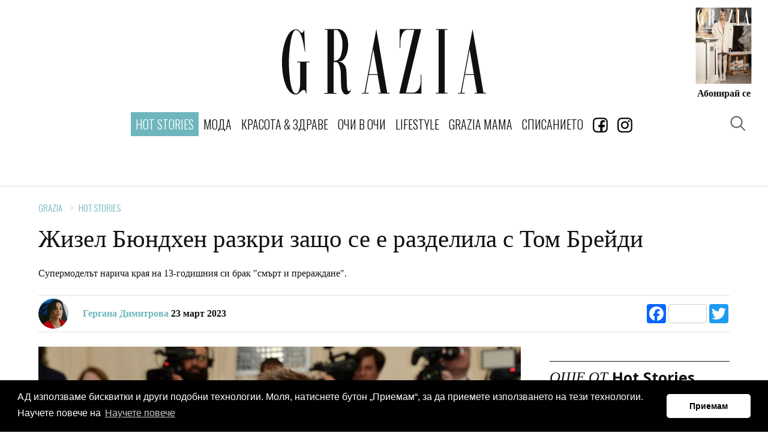

--- FILE ---
content_type: text/html; charset=utf-8
request_url: https://www.graziaonline.bg/hot-stories/21270/zhizel-byundxen-razkri-zashto-se-e-razdelila-s-tom-brejdi
body_size: 16250
content:



<!doctype html>
<html class="no-js" lang="bg">
<head>
    <meta charset="utf-8">
    <meta http-equiv="X-UA-Compatible" content="IE=edge,chrome=1">
    <meta name="description" content="">
    <meta name="viewport" content="width=device-width, initial-scale=1">
    <title></title>

    
    <link rel="apple-touch-icon" sizes="180x180" href="/content/favicons/apple-touch-icon.png">
    <link rel="icon" type="image/png" sizes="32x32" href="/content/favicons/favicon-32x32.png">
    <link rel="icon" type="image/png" sizes="16x16" href="/content/favicons/favicon-16x16.png">
    
    <link rel="mask-icon" href="/content/favicons/safari-pinned-tab.svg" color="#000000">
    <meta name="apple-mobile-web-app-title" content="GraziaBG">
    <meta name="application-name" content="GraziaBG">
    <meta name="msapplication-TileColor" content="#ffffff">
    <meta name="theme-color" content="#ffffff">

    <script>
        window['gtag_enable_tcf_support'] = true; // SEE THIS: https://support.google.com/analytics/answer/10022331?hl=en

        window.googletag = window.googletag || { cmd: [] };
        //var googletag = googletag || {};
        //googletag.cmd = googletag.cmd || [];
    </script>



    
        <link rel="canonical" href="https://www.graziaonline.bg/hot-stories/21270/zhizel-byundxen-razkri-zashto-se-e-razdelila-s-tom-brejdi" />
            <meta name="robots" content="index, follow" />
        <meta name="Googlebot" content="index, follow" />
        <meta name="MSNbot" content="index, follow" />
        <meta name="Slurp" content="index, follow" />
            <meta name="description" content="Жизел Бюндхен разкри защо се е разделила с Том Брейди" />
    


    <link href="/Content/ExtrasOverrides.css?v=9" rel="stylesheet" />



    <link rel="amphtml" href="https://www.graziaonline.bg/hot-stories/21270/zhizel-byundxen-razkri-zashto-se-e-razdelila-s-tom-brejdi?amp=true" />
    

    <style>
        h1, h2, h3, h4, h5 {
            clear: both !important
        }

        h5 {
            font-weight: 700 !important;
        }

        .related-story .story-title {
            display: none;
        }

        .related-story figure.image {
            margin-bottom: 0px;
        }
    </style>



    
    <meta property="og:locale" content="bg_BG" />
    <meta property="og:site_name" content="Grazia Bulgaria" />
    <meta property="og:url" content="https://www.graziaonline.bg/hot-stories/21270/zhizel-byundxen-razkri-zashto-se-e-razdelila-s-tom-brejdi" />
    <meta property="og:image" content="https://www.graziaonline.bg/Content/ImagesDatabase/fbc/600x315/crop/both/68/6836f86fa959408f9dee398c91c5ca3f.jpg" />
    <meta property="og:image:type" content="image/jpeg" />
    <meta property="og:image:width" content="600" />
    <meta property="og:image:height" content="315" />
    <meta property="og:title" content="Жизел Бюндхен разкри защо се е разделила с Том Брейди" />
    <meta property="og:description" content="Супермоделът нарича края на 13-годишния си брак &amp;quot;смърт и прераждане&amp;quot;." />
    <meta property="og:type" content="article" />
    <meta property="fb:app_id" content="341059409797965" />
        <meta name="twitter:card" content="summary_large_image" />
    <meta name="twitter:title" content="Жизел Бюндхен разкри защо се е разделила с Том Брейди" />
    <meta name="twitter:description" content="Супермоделът нарича края на 13-годишния си брак &amp;quot;смърт и прераждане&amp;quot;." />
    <meta name="twitter:image" content="https://www.graziaonline.bg/Content/ImagesDatabase/fbc/600x315/crop/both/68/6836f86fa959408f9dee398c91c5ca3f.jpg" />

    
    

    <script type="application/ld+json">
        {"@context":"http://schema.org","@type":"NewsArticle","@id":"https://www.graziaonline.bg/hot-stories/21270/zhizel-byundxen-razkri-zashto-se-e-razdelila-s-tom-brejdi","description":"Жизел Бюндхен разкри защо се е разделила с Том Брейди","image":["https://www.graziaonline.bg/Content/ImagesDatabase/p/750x422/crop/both/68/6836f86fa959408f9dee398c91c5ca3f.jpg","https://www.graziaonline.bg/Content/ImagesDatabase/p/696x522/crop/both/68/6836f86fa959408f9dee398c91c5ca3f.jpg","https://www.graziaonline.bg/Content/ImagesDatabase/p/696x696/crop/both/68/6836f86fa959408f9dee398c91c5ca3f.jpg"],"mainEntityOfPage":{"@type":"WebPage","url":"https://www.graziaonline.bg/hot-stories/21270/zhizel-byundxen-razkri-zashto-se-e-razdelila-s-tom-brejdi"},"url":"https://www.graziaonline.bg/hot-stories/21270/zhizel-byundxen-razkri-zashto-se-e-razdelila-s-tom-brejdi","alternativeHeadline":"Жизел Бюндхен разкри защо се е разделила с Том Брейди","author":{"@type":"Organization","name":"Grazia Bulgaria","alternateName":"Grazia - Bulgaria","sameAs":["https://www.facebook.com/GRAZIA.Magazine.BG/","https://www.instagram.com/grazia_magazine_bg/"],"url":"https://www.graziaonline.bg","address":{"@type":"PostalAddress","email":"office@atticaeva.bg","addressCountry":"Bulgaria","addressLocality":"Sofia","addressRegion":"BG","postalCode":"1124","streetAddress":"ul. \"Han Omurtag\" 54, 1124 g.k. Yavorov, Sofia"},"contactPoint":{"@type":"ContactPoint","areaServed":"BG","contactType":"customer service","telephone":"+359-28703641"},"logo":{"@type":"ImageObject","url":"https://www.graziaonline.bg/content/images/logo/grazia-logo-310x310.png","height":310,"width":310}},"dateCreated":"2023-03-23T14:50:00+02:00","dateModified":"2023-03-24T12:49:48.027+02:00","datePublished":"2023-03-23T14:50:00+02:00","genre":"Hot Stories","headline":"Жизел Бюндхен разкри защо се е разделила с Том Брейди","keywords":"10 горещи истории,брак,Жизел Бюндхен,развод,супермодел,звездни новини,Звездни двойки,том брейди","publisher":{"@type":"Organization","name":"Grazia Bulgaria","alternateName":"Grazia - Bulgaria","sameAs":["https://www.facebook.com/GRAZIA.Magazine.BG/","https://www.instagram.com/grazia_magazine_bg/"],"url":"https://www.graziaonline.bg","address":{"@type":"PostalAddress","email":"office@atticaeva.bg","addressCountry":"Bulgaria","addressLocality":"Sofia","addressRegion":"BG","postalCode":"1124","streetAddress":"ul. \"Han Omurtag\" 54, 1124 g.k. Yavorov, Sofia"},"contactPoint":{"@type":"ContactPoint","areaServed":"BG","contactType":"customer service","telephone":"+359-28703641"},"logo":{"@type":"ImageObject","url":"https://www.graziaonline.bg/content/images/logo/grazia-logo-310x310.png","height":310,"width":310}},"articleBody":"Жизел Бюндхен наруши мълчанието си за развода с Том Брейди.\n\n\"Това е като смърт и прераждане\", споделя супермоделът в ново интервю за Vanity Fair, обяснявайки, че скърби за \"смъртта на моята мечта\", след като двамата поставиха край 13 години по-късно.\n\n\n\n\"Трудно е, защото си представяш, че животът ти ще изглежда по определен начин и си направил всичко възможно, разбираш ли? Вярвах в приказки, когато бях дете. Мисля, че е красиво да вярваш в тях. Толкова съм благодарна, че вярвах\", допълва тя. \"Даваш всичко, което имаш, за да постигнеш мечтата си. Даваш сто процента от себе си и е сърцераздирателно, когато не свърши така, както си се надявал, но ти можеш да направиш само това, което зависи от теб, да свършиш само твоята част. \"\n\nОЩЕ ОТ GRAZIA: ЖИЗЕЛ БЮНДХЕН СЪЖАЛЯВА ЗА СИЛИКОНА В ГЪРДИТЕ СИ\n\nБюндхен и Брейди обявиха раздялата си през октомври миналата година. Тогава се твърдеше, че отказът на Брейди да се оттегли от NFL въпреки молбите на Бюндхен е причината двойката да се раздели. \n\nОказва се, че това не е вярно и Жизел намира обвиненията за \"много обидни\", както и за \"най-лудото нещо, което съм чувала\".\n\n\"Слушайте, винаги съм го подкрепяла в това и бих продължила да го правя винаги. Ако има един човек, който искам да бъде най-щастливият на света, това е той, повярвайте ми. Искам да постигне всичко. Искам всичките му мечти да се сбъднат. Това е, което искам, наистина, от дъното на моето сърце.\"\n\n\n\nНатоварената футболна кариера на Том и фактът, че той не прекарва толкова време у дома, колкото тя може би е искала всъщност е \"едно парче от много по-голям пъзел\".\n\nПричината да се стигне до финалното решение е, че \"понякога растете заедно, понякога поотделно\".\n\n\"Когато бях на 26, а той на 29, ние се срещнахме, искахме семейство, искахме някакви неща заедно. С течение на времето осъзнахме, че просто сме искали различни неща и сега трябва да направим избор. Това не означава, че не обичате човека. Просто означава, че за да бъдете автентични и наистина да живеете живота, който искате да живеете, трябва да имате друг човек до себе си.\""};
    </script>



    <!-- CSS -->
    
    <link href="https://fonts.googleapis.com/css?family=Open+Sans:300,300i,400,400i,600,600i,700,700i|Oswald:200,300,400&subset=cyrillic" rel="stylesheet">
    <link href="/Content/css?v=x7QqUEa_R3Kdh54E6fbaH9G5fp5kvw0nnEWxHT4RCkc1" rel="stylesheet"/>


    

    

    

    <script>
    try {
        if (performance.navigation.type == 2) {
            location.reload(true);
        }
    } catch (err) { }
</script>

<!-- Facebook Pixel Code -->
<script>
    !function (f, b, e, v, n, t, s) {
        if (f.fbq) return; n = f.fbq = function () {
            n.callMethod ?
            n.callMethod.apply(n, arguments) : n.queue.push(arguments)
        };
        if (!f._fbq) f._fbq = n; n.push = n; n.loaded = !0; n.version = '2.0';
        n.queue = []; t = b.createElement(e); t.async = !0;
        t.src = v; s = b.getElementsByTagName(e)[0];
        s.parentNode.insertBefore(t, s)
    }(window, document, 'script',
        'https://connect.facebook.net/en_US/fbevents.js');
    fbq('init', '2247584852139283');
    fbq('track', 'PageView');
</script>
<noscript>
    <img height="1" width="1" style="display:none"
         src="https://www.facebook.com/tr?id=2247584852139283&ev=PageView&noscript=1" />
</noscript>
<!-- End Facebook Pixel Code -->




    

    <script>
        // Αυτό χρησιμοποιείται όταν δεν θέλω HeaderBidding.
        var insertGoogleAdManagerJs = function (tcData) {
            var s = document.createElement('script');
            s.type = 'text/javascript';
            s.async = true;
            var x = document.getElementsByTagName('script')[0];
            x.parentNode.insertBefore(s, x);
            s.src = 'https://securepubads.g.doubleclick.net/tag/js/gpt.js';
        }


        var insertGdprScripts = function (tcData) {
            var adStorageGranted = tcData.purpose.consents[1] ? "granted" : "denied";
            gtag('consent', 'update', {
                'analytics_storage': 'granted',
                'ad_storage': adStorageGranted //'granted'
            });

            insertGoogleAdManagerJs(tcData);
        }
    </script>

    <!-- Quantcast Choice. Consent Manager Tag v2.0 (for TCF 2.0) -->
    <script type="text/javascript" async=true>
        (function () {
            var host = "www.graziaonline.bg";
            var element = document.createElement('script');
            var firstScript = document.getElementsByTagName('script')[0];
            var url = 'https://cmp.quantcast.com'
                .concat('/choice/', '9eP15vBWj-JE2', '/', host, '/choice.js?tag_version=V2');
            var uspTries = 0;
            var uspTriesLimit = 3;
            element.async = true;
            element.type = 'text/javascript';
            element.src = url;

            firstScript.parentNode.insertBefore(element, firstScript);

            function makeStub() {
                var TCF_LOCATOR_NAME = '__tcfapiLocator';
                var queue = [];
                var win = window;
                var cmpFrame;

                function addFrame() {
                    var doc = win.document;
                    var otherCMP = !!(win.frames[TCF_LOCATOR_NAME]);

                    if (!otherCMP) {
                        if (doc.body) {
                            var iframe = doc.createElement('iframe');

                            iframe.style.cssText = 'display:none';
                            iframe.name = TCF_LOCATOR_NAME;
                            doc.body.appendChild(iframe);
                        } else {
                            setTimeout(addFrame, 5);
                        }
                    }
                    return !otherCMP;
                }

                function tcfAPIHandler() {
                    var gdprApplies;
                    var args = arguments;

                    if (!args.length) {
                        return queue;
                    } else if (args[0] === 'setGdprApplies') {
                        if (
                            args.length > 3 &&
                            args[2] === 2 &&
                            typeof args[3] === 'boolean'
                        ) {
                            gdprApplies = args[3];
                            if (typeof args[2] === 'function') {
                                args[2]('set', true);
                            }
                        }
                    } else if (args[0] === 'ping') {
                        var retr = {
                            gdprApplies: gdprApplies,
                            cmpLoaded: false,
                            cmpStatus: 'stub'
                        };

                        if (typeof args[2] === 'function') {
                            args[2](retr);
                        }
                    } else {
                        if (args[0] === 'init' && typeof args[3] === 'object') {
                            args[3] = Object.assign(args[3], { tag_version: 'V2' });
                        }
                        queue.push(args);
                    }
                }

                function postMessageEventHandler(event) {
                    var msgIsString = typeof event.data === 'string';
                    var json = {};

                    try {
                        if (msgIsString) {
                            json = JSON.parse(event.data);
                        } else {
                            json = event.data;
                        }
                    } catch (ignore) { }

                    var payload = json.__tcfapiCall;

                    if (payload) {
                        window.__tcfapi(
                            payload.command,
                            payload.version,
                            function (retValue, success) {
                                var returnMsg = {
                                    __tcfapiReturn: {
                                        returnValue: retValue,
                                        success: success,
                                        callId: payload.callId
                                    }
                                };
                                if (msgIsString) {
                                    returnMsg = JSON.stringify(returnMsg);
                                }
                                if (event && event.source && event.source.postMessage) {
                                    event.source.postMessage(returnMsg, '*');
                                }
                            },
                            payload.parameter
                        );
                    }
                }

                while (win) {
                    try {
                        if (win.frames[TCF_LOCATOR_NAME]) {
                            cmpFrame = win;
                            break;
                        }
                    } catch (ignore) { }

                    if (win === window.top) {
                        break;
                    }
                    win = win.parent;
                }
                if (!cmpFrame) {
                    addFrame();
                    win.__tcfapi = tcfAPIHandler;
                    win.addEventListener('message', postMessageEventHandler, false);
                }
            };

            makeStub();

            var uspStubFunction = function () {
                var arg = arguments;
                if (typeof window.__uspapi !== uspStubFunction) {
                    setTimeout(function () {
                        if (typeof window.__uspapi !== 'undefined') {
                            window.__uspapi.apply(window.__uspapi, arg);
                        }
                    }, 500);
                }
            };

            var checkIfUspIsReady = function () {
                uspTries++;
                if (window.__uspapi === uspStubFunction && uspTries < uspTriesLimit) {
                    console.warn('USP is not accessible');
                } else {
                    clearInterval(uspInterval);
                }
            };

            if (typeof window.__uspapi === 'undefined') {
                window.__uspapi = uspStubFunction;
                var uspInterval = setInterval(checkIfUspIsReady, 6000);
            }
        })();
    </script>
    <!-- End Quantcast Choice. Consent Manager Tag v2.0 (for TCF 2.0) -->

    <script>
        // Run this in an interval (every 0.1s) just in case we are still waiting for consent
        var cnt = 0;
        var consentSetInterval = setInterval(function () {
            cnt += 1;
            // Bail if we have not gotten a consent response after 60 seconds.

            if (cnt === 500) {
                clearInterval(consentSetInterval);
                insertGdprScripts();
            }

            if (typeof window.__tcfapi !== 'undefined') { // Check if window.__tcfapi has been set
                clearInterval(consentSetInterval);
                window.__tcfapi('addEventListener', 2, function (tcData, listenerSuccess) {

                    if (listenerSuccess) {
                        if (tcData.gdprApplies) {
                            if (tcData.eventStatus === 'tcloaded' || tcData.eventStatus === 'useractioncomplete') {
                                insertGdprScripts(tcData);
                            }
                        }
                    }
                });
            }
            cnt++;
        }, 100);
    </script>

</head>


 
<body  >
    <div class="tas-ads" tas-zone="cde81930d" tas-format="0x0"></div>


    


    

    




    <header>
        <div class="marquee-media">
            <div class="marquee-inner">

                <div class="grazia-logo">
                    <a href="/"><svg><use href="/content/images/logo/logo.svg#logo" xlink:href="/content/images/logo/logo.svg#logo"></use></svg></a>
                </div>

                <button class="trigger-navigation burger">
                    <span class="icon"></span>
                </button>
                

                
               


    <div class="magazine-cover">
        <div class="cover-image">
            <a href="https://atticaeva.bg/%D0%B0%D0%B1%D0%BE%D0%BD%D0%B0%D0%BC%D0%B5%D0%BD%D1%82/#grazia" target="_blank">
                <img src="https://www.graziaonline.bg/Content/ImagesDatabase/p/300x380/pad/both/8a/8af2c277f0c54d23a0264e7eb629fa98.jpg?quality=80&amp;404=default&amp;v=02" alt="">
            </a>
        </div>
        <h5><a target="_blank" href="https://atticaeva.bg/%D0%B0%D0%B1%D0%BE%D0%BD%D0%B0%D0%BC%D0%B5%D0%BD%D1%82/#grazia" >Абонирай се</a></h5>
    </div>


            </div>
        </div>
    </header>



<div class="sticky-navigation">
    <nav class="navigation">
        <h4 class="nav-logo">
            <a href="/">
                <svg class="icon"><use href="/content/images/logo/logo.svg#logo" xlink:href="/content/images/logo/logo.svg#logo"></use></svg>
            </a>
        </h4>
        <ul>
                    <li class="nav-link selected">
                        <a  href="/hot-stories" class="primary">Hot Stories</a>
                    </li>
                    <li class="nav-link ">
                        <a  href="/moda" class="primary">МОДА</a>
                            <ul class="submenu">
                                    <li><a href="/moda/trends">ТЕНДЕНЦИИ</a></li>
                                    <li><a href="/moda/easy-chic">EASY CHIC</a></li>
                                    <li><a href="/moda/shopping">SHOPPING</a></li>
                                    <li><a href="/moda/celebrity-wardrobe">ЗВЕЗДЕН ГАРДЕРОБ</a></li>
                            </ul>
                    </li>
                    <li class="nav-link ">
                        <a  href="/beauty-and-health" class="primary">КРАСОТА & ЗДРАВЕ</a>
                            <ul class="submenu">
                                    <li><a href="/beauty-and-health/grazia-experts">GRAZIA ЕКСПЕРТИ</a></li>
                                    <li><a href="/beauty-and-health/skincare">ГРИЖА ЗА КОЖАТА</a></li>
                                    <li><a href="/beauty-and-health/makeup">ГРИМ</a></li>
                                    <li><a href="/beauty-and-health/hair">КОСА</a></li>
                                    <li><a href="/beauty-and-health/manicure">МАНИКЮР</a></li>
                                    <li><a href="/beauty-and-health/sports-and-health">СПОРТ И ЗДРАВЕ</a></li>
                                    <li><a href="/beauty-and-health/wellness-and-diet">WELLNESS И ДИЕТА</a></li>
                            </ul>
                    </li>
                    <li class="nav-link ">
                        <a  href="/interviews" class="primary">ОЧИ В ОЧИ</a>
                            <ul class="submenu">
                                    <li><a href="/interviews/celebrity-news">ЗВЕЗДНИ НОВИНИ</a></li>
                                    <li><a href="/interviews/interview">ИНТЕРВЮТА</a></li>
                            </ul>
                    </li>
                    <li class="nav-link ">
                        <a  href="/lifestyle" class="primary">LIFESTYLE</a>
                            <ul class="submenu">
                                    <li><a href="/lifestyle/editors-life">EDITOR&#39;S LIFE</a></li>
                                    <li><a href="/lifestyle/interior">ИНТЕРИОР</a></li>
                                    <li><a href="/lifestyle/hi-tech">HI-TECH</a></li>
                                    <li><a href="/lifestyle/travel">ПЪТЕШЕСТВИЯ</a></li>
                                    <li><a href="/lifestyle/gourmet">ГУРМЕ</a></li>
                                    <li><a href="/horoskop">ХОРОСКОПИ</a></li>
                                    <li><a href="/lifestyle/psychology">ПСИХОЛОГИЯ</a></li>
                            </ul>
                    </li>
                    <li class="nav-link ">
                        <a  href="/grazia-mama" class="primary">GRAZIA MAMA</a>
                    </li>
                    <li class="nav-link ">
                        <a  href="/magazines" class="primary">СПИСАНИЕТО</a>
                    </li>
                    <li class="nav-link">
                        <a href="https://www.facebook.com/GRAZIA.Magazine.BG/" target="_blank">
                            <img src="/Content/images/icons/facebookIcon.gif?width=25" />
                        </a>
                    </li>
                    <li class="nav-link">
                        <a href="https://www.instagram.com/grazia_magazine_bg/" target="_blank">
                            <img src="/Content/images/icons/instagram_icon.gif?width=25" />
                        </a>
                    </li>

    
        </ul>


        <button class="trigger-popup trigger-search" data-popup="search-popup"><span></span></button>
        <button class="trigger-popup trigger-search" data-popup="search-popup"><span></span></button>


        

        <a class="subscription" href="https://atticaeva.bg/%D0%B0%D0%B1%D0%BE%D0%BD%D0%B0%D0%BC%D0%B5%D0%BD%D1%82/#grazia" target="_blank">Абонирай се</a>
    </nav>
</div>







    

    <div id='ef5b4508ff2a448fbeaf25779043512a' class="advertising-skin" style="text-align:center; position:absolute">
		   <script>
 if(window.innerWidth > 500){
			var adtimeref5b4508ff2a448fbeaf25779043512a= setInterval(function(){
				try{
					if(typeof googletag.apiReady !== "undefined" && googletag.apiReady)
					{
						clearInterval(adtimeref5b4508ff2a448fbeaf25779043512a);
						googletag.cmd.push(function() {
						googletag.defineSlot('/21748298231/Grazia_Branding', [[1, 1], 'fluid'],'ef5b4508ff2a448fbeaf25779043512a')
						.addService(googletag.pubads())
						.setCollapseEmptyDiv(true);
						googletag.enableServices();
						googletag.display('ef5b4508ff2a448fbeaf25779043512a');
						});
					}
				}catch(err){}

			}, 100);
}
		   </script>
 </div>



    
    <main id="main" >

        


        








    <!-- ADV Banner -->
    <section class="banner">
        <div class="ad-banner advert" id="headerBillBoard" style="text-align:center;margin-top:30px;">

            <div id='78e2544ed3e44c9daa66c6ee1e5b0b00'>
	   <script>
		var ad78e2544ed3e44c9daa66c6ee1e5b0b00 = setInterval(function(){
			try{
			if(typeof (googletag) !== "undefined" && googletag.apiReady){
				clearInterval(ad78e2544ed3e44c9daa66c6ee1e5b0b00);

				googletag.cmd.push(function() {
				googletag.defineSlot('/21748298231/Grazia_LB', [[970, 60], [728, 90], [980, 120], [980, 90], [1000, 90], [970, 250], [1000, 250], [1, 1], [970, 90]],'78e2544ed3e44c9daa66c6ee1e5b0b00')
						.addService(googletag.pubads())
						.setTargeting('page', ['hot-stories','hot-stories','ros','21270'])
						.setCollapseEmptyDiv(true);
						googletag.pubads().addEventListener('slotRenderEnded', function (event) {
							var containerId = event.slot.getSlotElementId();
							var containsAd = !event.isEmpty;
							if (containsAd == true) {
								if(event.size[0] >300){
									//console.log('resize:' +containerId);
									responsiveAdsFn(containerId, event.size[0], event.size[1]);
								}
								if (document.getElementById(containerId).classList.contains("advertising-skin")) {
										document.body.className += ' skin-layout';
										document.getElementById("main").style.zIndex= 10;
								}
							}else{
								//console.log('Hide:' +containerId);
								document.getElementById(containerId).style.display = "none";
								var parentNode = document.getElementById(containerId).parentNode;
								//console.log(parentNode);
								if(parentNode.classList.contains("advert")){
									parentNode.style.display = "none";
								}
							}
						
						});
				googletag.enableServices();
				googletag.display('78e2544ed3e44c9daa66c6ee1e5b0b00');
				});

				}else{
				//console.log("Loop");
				}
			}catch(err){}

		}, 50);

	   </script>
</div>
        </div>
    </section>


<!-- Article -->
<section class="article ">

    <!-- Article Title -->
    <div class="article-title">
        <!-- breadcrumb -->
            <nav class="breadcrumb arrows">
                    <a href="/">Grazia</a>
                    <a href="/hot-stories">Hot Stories</a>
            </nav>
        <h1 style="line-height:1em">Жизел Бюндхен разкри защо се е разделила с Том Брейди</h1>
            <p>Супермоделът нарича края на 13-годишния си брак "смърт и прераждане".</p>
        <!-- author & social -->
        <div class="author-social">
            <div class="author">
                <div class="author-image">
                        <img src="https://www.graziaonline.bg/Content/ImagesDatabase/p/50x0/crop/both/6d/6da4be48598d49e58786307e750ebf11.jpg?quality=100&amp;404=default&amp;v=02 " alt="Гергана Димитрова" />
                </div>
                <h5>
                        <a>Гергана Димитрова</a>
                    23 март 2023

                </h5>
            </div>
            <div class="a2a_kit a2a_kit_size_32 a2a_default_style" style="display:inline-block">
                <a class="a2a_button_facebook a2a_counter"></a>
                <a class="a2a_button_twitter"></a>
            </div>

        </div>
    </div>


    <!-- Sticky Container -->
    <div class="sticky-container">
        <!-- Left -->
        <div class="left">
            <!-- Article Content -->
            <div class="article-content">
                



                    <div class="image">
                        <img class="lazyload" data-src="https://www.graziaonline.bg/Content/ImagesDatabase/p/804x0/crop/both/68/6836f86fa959408f9dee398c91c5ca3f.jpg?quality=85&amp;404=default&amp;v=02" src="https://www.graziaonline.bg/Content/ImagesDatabase/p/804x0/crop/both/68/6836f86fa959408f9dee398c91c5ca3f.jpg?quality=85&amp;404=default&amp;v=02&s.grayscale=true&s.alpha=0.2" alt="" />
                        
                    </div>


                

                <p class="intro-text"><a href="https://www.graziaonline.bg/Tag/zhizel-byundxen">Жизел Бюндхен</a> наруши мълчанието си&nbsp;за развода с Том Брейди.</p>

<p>"Това е като смърт и прераждане", споделя супермоделът&nbsp;в ново интервю за&nbsp;<a href="https://www.vanityfair.com/style/2023/03/gisele-bundchen-cover-story">Vanity Fair</a>,&nbsp;обяснявайки, че скърби за "смъртта на моята мечта", след като двамата&nbsp;поставиха край 13 години по-късно.</p>

<p></p><figure class="image"><img alt="жизел бюндхен" data-credit data-imageratio="0.7142857142857143" src="/Content/ImagesDatabase/8f/8fe5e780a0d6486481709bdaf206816f.jpg?v=1&maxwidth=760&"></figure><p></p>

<p>"Трудно е, защото си представяш, че животът ти ще&nbsp;изглежда по определен начин и си направил всичко възможно, разбираш ли? Вярвах в приказки, когато бях дете. Мисля, че е красиво да вярваш в тях. Толкова съм благодарна, че вярвах", допълва тя. "Даваш всичко, което имаш, за да постигнеш мечтата си. Даваш сто процента от себе си и е сърцераздирателно, когато не свърши така, както си се надявал, но&nbsp;ти можеш да направиш само това, което зависи от теб, да свършиш само твоята част. "</p>

<p style="text-align: center;"><strong>ОЩЕ ОТ GRAZIA: <a href="https://www.graziaonline.bg/hot-stories/20900/zhizel-byundxen-sazhalyava-za-silikona-v-gardite-si">ЖИЗЕЛ БЮНДХЕН СЪЖАЛЯВА ЗА СИЛИКОНА В ГЪРДИТЕ СИ</a></strong></p>

<p>Бюндхен и Брейди обявиха раздялата си&nbsp;през октомври&nbsp;миналата година.&nbsp;Тогава се твърдеше, че отказът на Брейди да се оттегли от&nbsp;NFL&nbsp;въпреки молбите на Бюндхен е причината двойката да се раздели.&nbsp;</p>

<p>Оказва се, че това не е вярно и Жизел намира обвиненията за "много обидни", както и за "най-лудото нещо, което съм чувала".</p>

<p>"Слушайте, винаги съм го&nbsp;подкрепяла в това и бих продължила да го правя винаги. Ако има един човек, който искам да бъде&nbsp;най-щастливият на света, това е той, повярвайте ми. Искам да постигне&nbsp;всичко. Искам всичките му мечти да се сбъднат. Това е, което искам, наистина, от дъното на моето сърце."</p><div style="text-align:center;"><div class="advert" id="9c611f41639840139a6104be447c34e6">
	   <script>
	   if(window.innerWidth < 500){
						var adtimer9c611f41639840139a6104be447c34e6= setInterval(function(){
				try{
					if(typeof googletag.apiReady !== "undefined" && googletag.apiReady)
					{
						clearInterval(adtimer9c611f41639840139a6104be447c34e6);
						googletag.cmd.push(function() {
					    googletag.defineSlot('/21748298231/Grazia_RECT', [[320, 80], [1, 1], [300, 800], [300, 1050], [300, 100], [320, 50], [320, 100], [320, 480], [300, 250], [300, 600],'fluid'],'9c611f41639840139a6104be447c34e6')
						.addService(googletag.pubads())
						.setTargeting('page', ['hot-stories','hot-stories','ros','21270'])
						.setCollapseEmptyDiv(true);
						googletag.enableServices();
						googletag.display('9c611f41639840139a6104be447c34e6');
						});
					}
				}catch(err){}

			}, 100);
		}else{
document.getElementById("9c611f41639840139a6104be447c34e6").style.display = "none";
}
	   </script>
</div></div>

<p></p><figure class="image"><img alt="жизел бюндхен" data-credit data-imageratio="0.8004926108374384" src="/Content/ImagesDatabase/5e/5e8a56797a3b43aabef54838f382b05b.jpg?v=1&maxwidth=760&"></figure><p></p>

<p>Натоварената футболна кариера на&nbsp;Том и фактът, че той не прекарва толкова време у дома, колкото тя може би&nbsp;е&nbsp;искала&nbsp;всъщност е "едно парче от много по-голям пъзел".</p>

<p>Причината да&nbsp;се стигне до финалното решение е, че "понякога&nbsp;растете заедно, понякога&nbsp;поотделно".</p>

<p>"Когато бях на 26, а той на 29, ние се срещнахме, искахме семейство, искахме&nbsp;някакви неща заедно. С течение на времето осъзнахме, че просто сме искали различни неща и сега трябва да направим избор. Това не означава, че не обичате човека. Просто означава, че за да бъдете автентични и наистина да живеете живота, който искате да живеете, трябва да&nbsp;имате друг човек до себе си."</p>





                <!-- Article Footer -->
                <div class="article-footer">
                    


                        <div class="tags">
                            <h5><strong>Article Tags</strong></h5>
                            <ul>
                                    <li>
                                        <a href="/Tag/10-goreshti-istorii?page=1">10 горещи истории</a>
                                    </li>
                                    <li>
                                        <a href="/Tag/brak?page=1">брак</a>
                                    </li>
                                    <li>
                                        <a href="/Tag/zhizel-byundxen?page=1">Жизел Бюндхен</a>
                                    </li>
                                    <li>
                                        <a href="/Tag/razvod?page=1">развод</a>
                                    </li>
                                    <li>
                                        <a href="/Tag/supermodel?page=1">супермодел</a>
                                    </li>
                                    <li>
                                        <a href="/Tag/zvezdni-novini?page=1">звездни новини</a>
                                    </li>
                                    <li>
                                        <a href="/Tag/zvezdni-dvojki?page=1">Звездни двойки</a>
                                    </li>
                                    <li>
                                        <a href="/Tag/%D1%82%D0%BE%D0%BC-%D0%B1%D1%80%D0%B5%D0%B8%D0%B4%D0%B8?page=1">том брейди</a>
                                    </li>
                            </ul>
                        </div>

                    <div class="share">
                        <h5><strong>Сподели статията</strong></h5>
                        <div class="a2a_kit a2a_kit_size_32 a2a_default_style" style="display:inline-block">
                            <a class="a2a_button_facebook a2a_counter"></a>
                            <a class="a2a_button_twitter"></a>
                        </div>
                    </div>
                </div>
                <div class="tas-ads" tas-zone="50a21a4d5" tas-format="804x0"></div>
            </div><!-- /Left -->
        </div>
        <!-- right -->
        <div class="right">
            <div class="sticky-inner">
                <div class="right-item">
                    <div class="right-item banner-right advert">

                        <div id='ff0e9c64d5124593b87bd217ef81fc0c' class="advert">
		   <script>
 			var adtimerff0e9c64d5124593b87bd217ef81fc0c= setInterval(function(){
				try{
					if(typeof googletag.apiReady !== "undefined" && googletag.apiReady)
					{
						clearInterval(adtimerff0e9c64d5124593b87bd217ef81fc0c);
						googletag.cmd.push(function() {
						googletag.defineSlot('/21748298231/Grazia_RECT', [[320, 80], [1, 1], [300, 800], [300, 1050], [300, 100], [320, 50], [320, 100], [320, 480], [300, 250], [300, 600]],'ff0e9c64d5124593b87bd217ef81fc0c')
						.addService(googletag.pubads())
						.setTargeting('page', ['hot-stories','hot-stories','ros','21270'])
						.setCollapseEmptyDiv(true);
						googletag.enableServices();
						googletag.display('ff0e9c64d5124593b87bd217ef81fc0c');
						});
					}
				}catch(err){}

			}, 100);
		   </script>
 </div>
                    </div>
                </div>
                
                <div class="right-item related-articles">



        <div class="title">
            <h4><span>ОЩЕ ОТ</span> <span>Hot Stories</span></h4>
        </div>




<div class="item horizontal">
    <div class="item-image">
            <a href="/hot-stories/24894/madisan-biar-i-silata-na-spomenite-v-noviya-album-locket">
                <img class="lazyload" data-src="https://www.graziaonline.bg/Content/ImagesDatabase/p/120x87/crop/both/d5/d55f77bb87764287a0de5ba628783faf.jpg?quality=80&amp;404=default&amp;v=02" src="https://www.graziaonline.bg/Content/ImagesDatabase/p/120x87/crop/both/d5/d55f77bb87764287a0de5ba628783faf.jpg?quality=40&amp;404=default&amp;v=02&amp;s.grayscale=true&amp;s.alpha=0.2" alt="Мадисън Биър и силата на спомените в новия албум Locket" width="120" height="87" />
            </a>
    </div>
    <div class="item-content  ">
        <div class="item-description">
            <h4>
                <a href="/hot-stories/24894/madisan-biar-i-silata-na-spomenite-v-noviya-album-locket" title="Мадисън Биър и силата на спомените в новия албум Locket">Мадисън Биър и силата на спомените в новия албум Locket</a>


            </h4>
                    </div>
    </div>
</div>





<div class="item horizontal">
    <div class="item-image">
            <a href="/hot-stories/24891/trevar-noa-se-zavrashta-za-posleden-pat-kato-vodesht-na-nagradite-grami">
                <img class="lazyload" data-src="https://www.graziaonline.bg/Content/ImagesDatabase/p/120x87/crop/both/78/7805dc091c284c28aa0dcdcbfa5e28fb.jpg?quality=80&amp;404=default&amp;v=02" src="https://www.graziaonline.bg/Content/ImagesDatabase/p/120x87/crop/both/78/7805dc091c284c28aa0dcdcbfa5e28fb.jpg?quality=40&amp;404=default&amp;v=02&amp;s.grayscale=true&amp;s.alpha=0.2" alt="Тревър Ноа се завръща за последен път като водещ на наградите &amp;quot;Грами&amp;quot;" width="120" height="87" />
            </a>
    </div>
    <div class="item-content  ">
        <div class="item-description">
            <h4>
                <a href="/hot-stories/24891/trevar-noa-se-zavrashta-za-posleden-pat-kato-vodesht-na-nagradite-grami" title="Тревър Ноа се завръща за последен път като водещ на наградите &amp;quot;Грами&amp;quot;">Тревър Ноа се завръща за последен път като водещ на наградите "Грами"</a>


            </h4>
                    </div>
    </div>
</div>





<div class="item horizontal">
    <div class="item-image">
            <a href="/hot-stories/24889/zhizel-byundxen-zagatna-za-imeto-na-novorodeniya-si-sin">
                <img class="lazyload" data-src="https://www.graziaonline.bg/Content/ImagesDatabase/p/120x87/crop/both/1f/1fe8060998c845ca80f1e87ca24b6ae0.jpg?quality=80&amp;404=default&amp;v=02" src="https://www.graziaonline.bg/Content/ImagesDatabase/p/120x87/crop/both/1f/1fe8060998c845ca80f1e87ca24b6ae0.jpg?quality=40&amp;404=default&amp;v=02&amp;s.grayscale=true&amp;s.alpha=0.2" alt="Жизел Бюндхен загатна за името на новородения си син" width="120" height="87" />
            </a>
    </div>
    <div class="item-content  ">
        <div class="item-description">
            <h4>
                <a href="/hot-stories/24889/zhizel-byundxen-zagatna-za-imeto-na-novorodeniya-si-sin" title="Жизел Бюндхен загатна за името на новородения си син">Жизел Бюндхен загатна за името на новородения си син</a>


            </h4>
                    </div>
    </div>
</div>

        <div class="banner-right right-item advert">


            <div id='59e45e87551045fbbcc3d498d1ccafcf' class="advert">
	<script>
		var adtimer59e45e87551045fbbcc3d498d1ccafcf= setInterval(function(){
		try{
			if(typeof googletag.apiReady !== "undefined" && googletag.apiReady){
				clearInterval(adtimer59e45e87551045fbbcc3d498d1ccafcf);

				googletag.cmd.push(function() {
				googletag.defineSlot('/21748298231/Grazia_RECT_2', [[300, 100], [320, 80], [300, 800], [320, 480], [1, 1], [300, 250], [320, 100], [300, 600], [320, 50]],'59e45e87551045fbbcc3d498d1ccafcf')
						.addService(googletag.pubads())
						.setTargeting('page', [null])
											.setCollapseEmptyDiv(true);
				googletag.enableServices();
				googletag.display('59e45e87551045fbbcc3d498d1ccafcf');
				});

			}
		}catch(err){}

		}, 100);
	</script>
</div>
        </div>

                </div>

            </div>
        </div>

    </div>
</section>





<section class="banner">
    <div class="advert" style="text-align:center">

        <div id='a3f0337e03b049b6ba6531c2bdee55c6' class="advert">
   <script>
		var adtimera3f0337e03b049b6ba6531c2bdee55c6= setInterval(function(){
			try{
				if(typeof googletag.apiReady !== "undefined" && googletag.apiReady){
					clearInterval(adtimera3f0337e03b049b6ba6531c2bdee55c6);
					
					googletag.cmd.push(function() {
						googletag.defineSlot('/21748298231/Grazia_Responsive_block', [[980, 250], [970, 250], [970, 90], [1000, 90], [1, 1], [1000, 250], 'fluid', [728, 90]],'a3f0337e03b049b6ba6531c2bdee55c6')
								.addService(googletag.pubads())
								.setTargeting('page', ['hot-stories','hot-stories','ros','21270'])
								.setCollapseEmptyDiv(true);
						googletag.enableServices();
						googletag.display('a3f0337e03b049b6ba6531c2bdee55c6');
						});
				}
			}catch(err){}
			}
		, 100);
   </script>
</div>

    </div>
</section>

<section class="features">
    



<!--flowArticle-->
<div class="breaker-title line-through">
    <h2>НАЙ-НОВО ОТ GRAZIA</h2>
</div>

<div id="RECS_WIDGET_128993"></div>
<div id="RECS_WIDGET_129089"></div>
<style>
    .eng_ww_ttl_span1 {
        display: none !important;
    }

    .breaker-title {
        margin-bottom: initial;
    }
</style>

<script data-cfasync="false">
        if (window.innerWidth > 600) {
            (function (R, e, c, s, W, i, d) { R['RecsWidgetObject'] = W; R[W] = R[W] || function () { (R[W].q = R[W].q || []).push(arguments) }, R[W].l = 1 * new Date(); i = e.createElement(c), d = e.getElementsByTagName(c)[0]; i.async = 1; i.src = s; d.parentNode.insertBefore(i, d) })(window, document, 'script', '//widget.yallarec.com/_yalla_loader.js', '__recsWidget');
            __recsWidget('createWidget', { wwei: 'RECS_WIDGET_128993', pubid: 193257, webid: 201970, wid: 128993, on: 'yallarec' });

        } else {

            (function (R, e, c, s, W, i, d) { R['RecsWidgetObject'] = W; R[W] = R[W] || function () { (R[W].q = R[W].q || []).push(arguments) }, R[W].l = 1 * new Date(); i = e.createElement(c), d = e.getElementsByTagName(c)[0]; i.async = 1; i.src = s; d.parentNode.insertBefore(i, d) })(window, document, 'script', '//widget.yallarec.com/_yalla_loader.js', '__recsWidget');
            __recsWidget('createWidget', { wwei: 'RECS_WIDGET_129089', pubid: 193257, webid: 201970, wid: 129089, on: 'yallarec' });
        }
</script>


<div class="flowarticles grid gridx3">


        <div class="item">
            <div class="item-image">
                <a href="/hot-stories/24899/maikata-na-aap-rocky-izigrala-klyuchova-rolya-vav-vrazkata-mu-s-riana">
                    <img src="https://www.graziaonline.bg/Content/ImagesDatabase/p/400x220/crop/both/0d/0dafd34f038644f5b5bb855e33343f1a.jpg?quality=80&amp;404=default&amp;v=02" alt="Майката на A$AP Rocky изиграла ключова роля във връзката му с Риана">
                </a>
            </div>
            <div class="item-content text-center">
                <div class="item-description">
                    <h4><a href="/hot-stories/24899/maikata-na-aap-rocky-izigrala-klyuchova-rolya-vav-vrazkata-mu-s-riana">Майката на A$AP Rocky изиграла ключова роля във връзката му с Риана</a></h4>
                </div>
            </div>
        </div>
        <div class="item">
            <div class="item-image">
                <a href="/beauty-and-health/hair/24898/espresso-brunette-czvetat-koito-shte-sazhivi-zimnata-ti-viziya">
                    <img src="https://www.graziaonline.bg/Content/ImagesDatabase/p/400x220/crop/both/4b/4b1aa640797f4a8ab8c494b1320547a4.jpg?quality=80&amp;404=default&amp;v=02" alt="&amp;quot;Espresso Brunette&amp;quot;: цветът, който ще съживи зимната ти визия">
                </a>
            </div>
            <div class="item-content text-center">
                <div class="item-description">
                    <h4><a href="/beauty-and-health/hair/24898/espresso-brunette-czvetat-koito-shte-sazhivi-zimnata-ti-viziya">&quot;Espresso Brunette&quot;: цветът, който ще съживи зимната ти визия</a></h4>
                </div>
            </div>
        </div>
        <div class="item">
            <div class="item-image">
                <a href="/moda/trends/24892/6-zimni-vizii-ot-pinterest-za-ezhedneven-stil-bez-izlishni-razxodi">
                    <img src="https://www.graziaonline.bg/Content/ImagesDatabase/p/400x220/crop/both/f8/f81732ee916c48b3a6c1ef733af05987.jpg?quality=80&amp;404=default&amp;v=02" alt="6 зимни визии от Pinterest за ежедневен стил без излишни разходи">
                </a>
            </div>
            <div class="item-content text-center">
                <div class="item-description">
                    <h4><a href="/moda/trends/24892/6-zimni-vizii-ot-pinterest-za-ezhedneven-stil-bez-izlishni-razxodi">6 зимни визии от Pinterest за ежедневен стил без излишни разходи</a></h4>
                </div>
            </div>
        </div>
        <div class="item">
            <div class="item-image">
                <a href="/beauty-and-health/skincare/24893/studenoto-vreme-e-istinsko-izpitanie-za-kozhata-na-racete">
                    <img src="https://www.graziaonline.bg/Content/ImagesDatabase/p/400x220/crop/both/28/280f18f935c347bbbac1f4166fa33b20.jpg?quality=80&amp;404=default&amp;v=02" alt="Студеното време е истинско изпитание за кожата на ръцете">
                </a>
            </div>
            <div class="item-content text-center">
                <div class="item-description">
                    <h4><a href="/beauty-and-health/skincare/24893/studenoto-vreme-e-istinsko-izpitanie-za-kozhata-na-racete">Студеното време е истинско изпитание за кожата на ръцете</a></h4>
                </div>
            </div>
        </div>
        <div class="item">
            <div class="item-image">
                <a href="/beauty-and-health/sports-and-health/24854/dzhesi-dzhei-za-silata-na-10-minutnite-trenirovki">
                    <img src="https://www.graziaonline.bg/Content/ImagesDatabase/p/400x220/crop/both/2c/2c49808aa2a74d2f8752c2bdaf89a17f.jpg?quality=80&amp;404=default&amp;v=02" alt="Джеси Джей за силата на 10-минутните тренировки">
                </a>
            </div>
            <div class="item-content text-center">
                <div class="item-description">
                    <h4><a href="/beauty-and-health/sports-and-health/24854/dzhesi-dzhei-za-silata-na-10-minutnite-trenirovki">Джеси Джей за силата на 10-минутните тренировки</a></h4>
                </div>
            </div>
        </div>
        <div class="item">
            <div class="item-image">
                <a href="/beauty-and-health/24897/getting-ready-za-zlatnite-globusi-s-rouz-barn-i-chanel-beauty">
                    <img src="https://www.graziaonline.bg/Content/ImagesDatabase/p/400x220/crop/both/f9/f937716589584e968b5e8e531b662093.jpg?quality=80&amp;404=default&amp;v=02" alt="Getting Ready за Златните глобуси с Роуз Бърн и CHANEL Beauty">
                </a>
            </div>
            <div class="item-content text-center">
                <div class="item-description">
                    <h4><a href="/beauty-and-health/24897/getting-ready-za-zlatnite-globusi-s-rouz-barn-i-chanel-beauty">Getting Ready за Златните глобуси с Роуз Бърн и CHANEL Beauty</a></h4>
                </div>
            </div>
        </div>
        <div class="item">
            <div class="item-image">
                <a href="/hot-stories/24894/madisan-biar-i-silata-na-spomenite-v-noviya-album-locket">
                    <img src="https://www.graziaonline.bg/Content/ImagesDatabase/p/400x220/crop/both/d5/d55f77bb87764287a0de5ba628783faf.jpg?quality=80&amp;404=default&amp;v=02" alt="Мадисън Биър и силата на спомените в новия албум Locket">
                </a>
            </div>
            <div class="item-content text-center">
                <div class="item-description">
                    <h4><a href="/hot-stories/24894/madisan-biar-i-silata-na-spomenite-v-noviya-album-locket">Мадисън Биър и силата на спомените в новия албум Locket</a></h4>
                </div>
            </div>
        </div>
        <div class="item">
            <div class="item-image">
                <a href="/hot-stories/24891/trevar-noa-se-zavrashta-za-posleden-pat-kato-vodesht-na-nagradite-grami">
                    <img src="https://www.graziaonline.bg/Content/ImagesDatabase/p/400x220/crop/both/78/7805dc091c284c28aa0dcdcbfa5e28fb.jpg?quality=80&amp;404=default&amp;v=02" alt="Тревър Ноа се завръща за последен път като водещ на наградите &amp;quot;Грами&amp;quot;">
                </a>
            </div>
            <div class="item-content text-center">
                <div class="item-description">
                    <h4><a href="/hot-stories/24891/trevar-noa-se-zavrashta-za-posleden-pat-kato-vodesht-na-nagradite-grami">Тревър Ноа се завръща за последен път като водещ на наградите &quot;Грами&quot;</a></h4>
                </div>
            </div>
        </div>
        <div class="item">
            <div class="item-image">
                <a href="/beauty-and-health/manicure/24890/manikyur-sheer-stockings-noviyat-zimen-trend-koito-pokori-modniya-svyat">
                    <img src="https://www.graziaonline.bg/Content/ImagesDatabase/p/400x220/crop/both/9b/9b2deb8ae94149e196255867cd70d099.jpg?quality=80&amp;404=default&amp;v=02" alt="Маникюр &amp;quot;Sheer Stockings&amp;quot;: новият зимен тренд, който покори модния свят">
                </a>
            </div>
            <div class="item-content text-center">
                <div class="item-description">
                    <h4><a href="/beauty-and-health/manicure/24890/manikyur-sheer-stockings-noviyat-zimen-trend-koito-pokori-modniya-svyat">Маникюр &quot;Sheer Stockings&quot;: новият зимен тренд, който покори модния свят</a></h4>
                </div>
            </div>
        </div>

</div>
</section>


<section class="banner">
    <div class="advert">

        

    </div>
</section>


<iframe src="/Api/Statistics/Articles/LogView/21270" width="1" height="1" frameborder="0" marginheight="0" marginwidth="0" style="width:1px; height:1px;"></iframe>

<script>
    var a2a_config = a2a_config || {};
    a2a_config.locale = "el";
    a2a_config.num_services = 2;
    a2a_config.thanks = {
        postShare: false
    };
    a2a_config.counts = { recover_protocol: 'http' };



</script>
<script async src="https://static.addtoany.com/menu/page.js"></script>



<iframe src="/Api/Statistics/Articles/LogView/21270" style="width:1px !important;height:1px !important"></iframe>


<script>
    var instas;
    instas = document.querySelectorAll("blockquote.instagram-media");
    if (instas.length > 0) {
        for (var i = 0; i < instas.length; ++i) {
            instas[i].removeAttribute("style");
        }
    }
    var tweets;
    tweets = document.querySelectorAll("blockquote.twitter-tweet");
    if (tweets.length > 0) {
        for (var i = 0; i < tweets.length; ++i) {
            tweets[i].removeAttribute("style");
        }
    }
    setTimeout(function () {
        if (tweets.length > 0) {
            for (var i = 0; i < tweets.length; ++i) {
                tweets[i].classList.add('error');
            }
        }

        if (instas.length > 0) {
            for (var i = 0; i < instas.length; ++i) {
                instas[i].classList.add('error');
            }
        }
    }, 25000);

</script>


    </main>


    <!-- UI ELEMENTS  -->
    <aside class="ui-elements"></aside>


    
    <footer>
            <!-- footer top -->
    <div class="footer-top">
        <h3 class="grazia-logo">
            <a href="/">
                <svg><use href="/Content/images/logo/logo.svg#logo" xlink:href="/Content/images/logo/logo.svg#logo"></use></svg>
            </a>
        </h3>
        <ul class="social align-right">
            
        </ul>
    </div>



    <div class="footer-content">


<div class="sitemap">
            <div class="sitemap-column">
                    <ul>
                        <li>
                            <a href="/hot-stories">Hot Stories</a>
                        </li>

                    </ul>
                    <ul>
                        <li>
                            <a href="/moda">МОДА</a>
                        </li>
                                <li>
                                    <a href="/moda/trends">ТЕНДЕНЦИИ</a>
                                </li>
                                <li>
                                    <a href="/moda/easy-chic">EASY CHIC</a>
                                </li>
                                <li>
                                    <a href="/moda/shopping">SHOPPING</a>
                                </li>
                                <li>
                                    <a href="/moda/celebrity-wardrobe">ЗВЕЗДЕН ГАРДЕРОБ</a>
                                </li>

                    </ul>
                    <ul>
                        <li>
                            <a href="/magazine">СПИСАНИЕТО</a>
                        </li>

                    </ul>
                    <ul>
                        <li>
                            <a href="/grazia-mama">GRAZIA MAMA</a>
                        </li>

                    </ul>
            </div>
            <div class="sitemap-column">
                    <ul>
                        <li>
                            <a href="/interviews">ОЧИ В ОЧИ</a>
                        </li>
                                <li>
                                    <a href="/interviews/celebrity-news">ЗВЕЗДНИ НОВИНИ</a>
                                </li>
                                <li>
                                    <a href="/interviews/interview">ИНТЕРВЮТА</a>
                                </li>

                    </ul>
                    <ul>
                        <li>
                            <a href="/lifestyle">LIFESTYLE</a>
                        </li>
                                <li>
                                    <a href="/lifestyle/editors-life">Editor's Life</a>
                                </li>
                                <li>
                                    <a href="/lifestyle/interior">ИНТЕРИОР</a>
                                </li>
                                <li>
                                    <a href="/lifestyle/hi-tech">HI-TECH</a>
                                </li>
                                <li>
                                    <a href="/lifestyle/travel">ПЪТЕШЕСТВИЯ</a>
                                </li>
                                <li>
                                    <a href="/lifestyle/gourmet">ГУРМЕ</a>
                                </li>
                                <li>
                                    <a href="/horoskop">ХОРОСКОПИ</a>
                                </li>
                                <li>
                                    <a href="/lifestyle/psychology">ПСИХОЛОГИЯ</a>
                                </li>

                    </ul>
            </div>
            <div class="sitemap-column">
                    <ul>
                        <li>
                            <a href="/beauty-and-health">КРАСОТА & ЗДРАВЕ</a>
                        </li>
                                <li>
                                    <a href="/beauty-and-health/grazia-experts">GRAZIA ЕКСПЕРТИ</a>
                                </li>
                                <li>
                                    <a href="/beauty-and-health/skincare">ГРИЖА ЗА КОЖАТА</a>
                                </li>
                                <li>
                                    <a href="/beauty-and-health/makeup">ГРИМ</a>
                                </li>
                                <li>
                                    <a href="/beauty-and-health/hair">КОСА</a>
                                </li>
                                <li>
                                    <a href="/beauty-and-health/sports-and-health">СПОРТ И ЗДРАВЕ</a>
                                </li>
                                <li>
                                    <a href="/beauty-and-health/wellness-and-diet">WELLNESS И ДИЕТА</a>
                                </li>

                    </ul>
            </div>
</div>

        <div class="content-right">
            
            <div class="eva-logo">
                <h3><a target="_blank" href="https://atticaeva.bg"><svg><use href="/content/images/logo/eva.svg#logo" xlink:href="/content/images/logo/eva.svg#logo"></use></svg></a></h3>
            </div>
        </div>
        

    </div>


    <div class="footer-copyright">
        <p>© 2026 Grazia Media LLC. All Rights Reserved.</p>
        
        
        <nav>
            <a href="#0">Team</a>
            <a href="#0">Advertising</a>
            <a href="/terms-of-use?Length=5">Privacy policy</a>
            <a href="#0">Contacts</a>
        </nav>
    </div>

    




    </footer>

    
    


<!-- #side__nav -->
    <!-- Navigation -->

<aside class="popup-nav">
    <div class="popup-inner">
        <div class="scroll-content">


            


        </div>
        </div>
    </aside>








<!-- Search Popup -->
<aside class="popup search-popup">
    <div class="popup-inner">
    <div class="popup-content">
        <h2 class="grazia-logo">
            <a href="/"><svg><use href="/content/images/logo/logo.svg#logo" xlink:href="/content/images/logo/logo.svg#logo"></use></svg></a>
        </h2>
<form action="/Search" method="get">        <fieldset class="form-group">
            <div class="form-item">
                <input class="text-box single-line" id="query" name="query" placeholder="Търсене в Grazia" tabindex="1" type="search" value="" />
                
                <button class="search-submit"><span></span></button>
            </div>
        </fieldset>
</form>    </div>
</div>
</aside>







    

    <script>
        function responsiveAdsFn(bannerDivId, adWidth, adHeight) {
            var container = document.getElementById(bannerDivId);
            var advWidth = container.clientWidth;
            var advHeight = container.clientHeight;
            var iframe = container.querySelectorAll('iframe')[0];
            var iframeWidth = iframe.clientWidth;
            var iframeHeight = iframe.clientHeight;

            var baseBanner = {
                width: iframeWidth,
                height: iframeHeight,
                scale: 1
            };


            scaleBanner(iframe, advWidth, advHeight);

            function scaleBanner(iframe, maxWidth, maxHeight) {
                var scaleX = 1,
                    scaleY = 1;
                scaleX = maxWidth / baseBanner.width;
                scaleY = maxHeight / baseBanner.height;
                baseBanner.scaleX = scaleX;
                baseBanner.scaleY = scaleY;
                baseBanner.scale = (scaleX > scaleY) ? scaleY : scaleX;
                console.log(iframe, baseBanner.scale);
                iframe.style.transformOrigin = "left top 0px";
                iframe.style.transform = "matrix(" + baseBanner.scale + ", 0, 0, " + baseBanner.scale + ", 0, 0)";
                container.style.height = (baseBanner.height * baseBanner.scale) + "px";
            }

        }

    </script>

    
    
    



    
    

    <!-- Global site tag (gtag.js) - Google Analytics -->
<script async src="https://www.googletagmanager.com/gtag/js?id=UA-139344476-1"></script>
<script>
    window.dataLayer = window.dataLayer || [];
    function gtag() { dataLayer.push(arguments); }
    gtag('js', new Date());

    gtag('config', 'UA-139344476-1');
</script>






<script>
    var fired = false;
    if (document.documentElement.clientWidth < 500) {
        var stickBanner = window.addEventListener("scroll", function () {
            if (fired === false) {
                var scrollTop = (window.pageYOffset !== undefined) ? window.pageYOffset : (document.documentElement || document.body.parentNode || document.body).scrollTop;
                var headerBillBoard = document.getElementById("headerBillBoard");

                if (scrollTop >= headerBillBoard.offsetTop && fired === false) {
                    console.log("AERA!!!!!");
                    headerBillBoard.style.position = "fixed";
                    headerBillBoard.style.width = "100%";
                    headerBillBoard.style.zIndex = "999999999999";
                    headerBillBoard.style.top = "50px"
                    fired = true;
                    setTimeout(function () {
                        fadeOutEffect();
                    }, 3000);
                }
            }
        }, true)

        function fadeOutEffect() {
            var fadeTarget = document.getElementById("headerBillBoard");
            var fadeEffect = setInterval(function () {
                if (!fadeTarget.style.opacity) {
                    fadeTarget.style.opacity = 1;
                }
                if (fadeTarget.style.opacity > 0) {
                    fadeTarget.style.opacity -= 0.1;
                } else {
                    clearInterval(fadeEffect);
                    headerBillBoard.style.position = "relative";
                    headerBillBoard.style.width = "";
                    headerBillBoard.style.zIndex = "";
                    headerBillBoard.style.top = "";
                    fadeTarget.style.opacity = 1;
                }
            }, 50);


        }


    }

</script>








<script src="/bundles/js?v=PE2ZPP13RU1_FaQMZbgPESl7wo7g_y_nt-pOk8EOwWw1"></script>




<script>
    var infelem = document.querySelector('.infinitecontainer');
    //console.log(infelem);
    if (infelem !== null) {
        var infScroll = new InfiniteScroll(infelem, {
            // options
            path: '.pagination__next',
            append: '.flow',
            history: 'push',
            scrollThreshold: false,
            button: '.view-more-button',
        });

        infScroll.on('append', function () {
            //App.stickySidebarsFn();

        });

        infScroll.on('history', function (title, path) {
            //App.stickySidebarsFn();
            //console.log(path);

            gtag('event', 'Next Scroll Page Load', {
                'event_label': path.replace("https://GraziaBG.com.gr", ""),
                'event_category': 'InfiniteScroll',
                'non_interaction': true
            });


            gtag('config', 'UA-121305981-1', { 'page_path': path.replace("https://GraziaBG.com.gr", "") });

        });
    }
</script>



    <link rel="stylesheet" type="text/css" href="//cdnjs.cloudflare.com/ajax/libs/cookieconsent2/3.1.0/cookieconsent.min.css" />
<script src="//cdnjs.cloudflare.com/ajax/libs/cookieconsent2/3.1.0/cookieconsent.min.js"></script>
<script>
window.addEventListener("load", function(){
window.cookieconsent.initialise({
  "palette": {
    "popup": {
      "background": "#000000"
    },
    "button": {
      "background": "#ffffff"
    }
  },
  "theme": "classic",
  "content": {
    "message": "АД използваме бисквитки и други подобни технологии. Моля, натиснете бутон „Приемам“, за да приемете използването на тези технологии. Научете повече на",
    "dismiss": "Приемам",
    "link": "Научете повече",
    "href": "https://forbesbg.com/terms-of-use"
  }
})});
</script>
<!-- (C)2000-2019 Gemius SA - gemiusPrism  / graziaonline.bg/Home Page -->
<script type="text/javascript">
<!--//--><![CDATA[//><!--
var pp_gemius_identifier = 'nddKuLb4svkJ0rDzwqR926Q_j_hiwmePQZUuunabq4L.F7';
// lines below shouldn't be edited
function gemius_pending(i) { window[i] = window[i] || function() {var x = window[i+'_pdata'] = window[i+'_pdata'] || []; x[x.length]=arguments;};};gemius_pending('gemius_hit'); gemius_pending('gemius_event'); gemius_pending('pp_gemius_hit'); gemius_pending('pp_gemius_event');(function(d,t) {try {var gt=d.createElement(t),s=d.getElementsByTagName(t)[0],l='http'+((location.protocol=='https:')?'s':''); gt.setAttribute('async','async');gt.setAttribute('defer','defer'); gt.src=l+'://gabg.hit.gemius.pl/xgemius.js'; s.parentNode.insertBefore(gt,s);} catch (e) {}})(document,'script');
//--><!]]>
</script>


<script data-ad-client="ca-pub-7708041551157521" async src="https://pagead2.googlesyndication.com/pagead/js/adsbygoogle.js"></script>


    <div style=" position: fixed;  bottom: 0px;  margin-right: auto; margin-left: auto;  left: 50%;  transform: translate(-50%, 0);z-index:9999">

        
    </div>
    <script type="text/javascript" async src="https://relay-bg.ads.httpool.com"></script>
    <!--NEW SERVER-->
    <div id='cc883016669f4cc9a6bab4413f4fdee6' class="advert">
		   <script>
 			var adtimercc883016669f4cc9a6bab4413f4fdee6= setInterval(function(){
				try{
					if(typeof googletag.apiReady !== "undefined" && googletag.apiReady)
					{
						clearInterval(adtimercc883016669f4cc9a6bab4413f4fdee6);
						googletag.cmd.push(function() {
						googletag.defineSlot('/21748298231/Sticky_Footer', [[1, 1]],'cc883016669f4cc9a6bab4413f4fdee6')
						.addService(googletag.pubads())
						.setTargeting('page', ['hot-stories','hot-stories','ros','21270'])
						.setCollapseEmptyDiv(true);
						googletag.enableServices();
						googletag.display('cc883016669f4cc9a6bab4413f4fdee6');
						});
					}
				}catch(err){}

			}, 100);
		   </script>
 </div>
</body>
</html>






--- FILE ---
content_type: image/svg+xml
request_url: https://www.graziaonline.bg/content/images/logo/eva.svg
body_size: 2332
content:
<svg id="Layer_1" data-name="Layer 1" xmlns="http://www.w3.org/2000/svg" xmlns:xlink="http://www.w3.org/1999/xlink" width="1000" height="1000" viewBox="0 0 1000 1000">
  <defs>
    <symbol id="logo" data-name="logo" viewBox="0 0 318.4 206.01">
      <g>
        <path d="M15.3,154,9.7,168H20.9ZM0,182H3.3L17,147.6h1.2L32,182h3.3v.7H22V182h4.4l-5.3-13.4H9.4L4.1,182H8.6v.7H0Zm41.9,0h4.5v-32.9H43.5a19.64,19.64,0,0,0-2.3.2,6.72,6.72,0,0,0-2.6.9,8.07,8.07,0,0,0-2.5,2.4,18.44,18.44,0,0,0-2,4.6h-.6v-8.8H64.3v8.8h-.6a13.31,13.31,0,0,0-2-4.6,8.07,8.07,0,0,0-2.5-2.4,7.25,7.25,0,0,0-2.6-.9,22.07,22.07,0,0,0-2.3-.2H51.4V182h4.5v.7h-14Zm35.6,0H82v-32.9H79.2a19.64,19.64,0,0,0-2.3.2,6.72,6.72,0,0,0-2.6.9,8.07,8.07,0,0,0-2.5,2.4,18.44,18.44,0,0,0-2,4.6h-.6v-8.8H100v8.8h-.6a13.31,13.31,0,0,0-2-4.6,8.07,8.07,0,0,0-2.5-2.4,7.25,7.25,0,0,0-2.6-.9,22.07,22.07,0,0,0-2.3-.2H87V182h4.5v.7h-14Zm29.2,0h4.5v-32.9h-4.5v-.7h14v.7h-4.5V182h4.5v.7h-14Zm48.7-9.5-.1,10.2h-.8a2.83,2.83,0,0,0-.8-.7,2.61,2.61,0,0,0-1.4-.3,4.83,4.83,0,0,0-1.6.3c-.6.2-1.2.4-2,.6s-1.7.4-2.6.6a14.68,14.68,0,0,1-3.1.3,19,19,0,0,1-6.2-1.1,16,16,0,0,1-5.7-3.6,23.27,23.27,0,0,1-4.1-5.6,15.83,15.83,0,0,1-1.7-7.4,18.17,18.17,0,0,1,1.4-6.9,18.8,18.8,0,0,1,3.8-5.8,17.62,17.62,0,0,1,5.7-4,17.16,17.16,0,0,1,7.2-1.5,11,11,0,0,1,2.8.3,11.93,11.93,0,0,1,2.2.6q.91.26,1.8.6a4.83,4.83,0,0,0,1.6.3,2.61,2.61,0,0,0,1.4-.3,2.83,2.83,0,0,0,.8-.7h.6V158H154a25.33,25.33,0,0,0-1.2-3.6,12.65,12.65,0,0,0-2-3.1,9.58,9.58,0,0,0-3.2-2.2,13.3,13.3,0,0,0-4.8-.8,12.67,12.67,0,0,0-4.6.8,9.87,9.87,0,0,0-3.2,2.1,9.51,9.51,0,0,0-2.1,3.1,22.83,22.83,0,0,0-1.2,3.7c-.2,1.3-.4,2.5-.5,3.9s-.1,2.6-.1,3.8a32.53,32.53,0,0,0,.9,8.4,14.76,14.76,0,0,0,2.4,5.16,7.63,7.63,0,0,0,3.7,2.7,14.27,14.27,0,0,0,4.8.8,13.92,13.92,0,0,0,5.5-.9,9,9,0,0,0,3.3-2.4,10.88,10.88,0,0,0,1.9-3.3,30.12,30.12,0,0,0,1.2-3.7h.6ZM173.7,154l-5.6,14h11.1Zm-15.4,28h3.3l13.5-34.4h1.2L190.1,182h3.4v.7H180.2V182h4.5l-5.3-13.4H167.7L162.4,182h4.5v.7h-8.6Zm62.2.74V182H225v-32.8h-4.5v-.7h26.9v8.3h-.6a17.13,17.13,0,0,0-1.4-3.3,10.84,10.84,0,0,0-1.8-2.4,5.73,5.73,0,0,0-2.5-1.5,11.19,11.19,0,0,0-3.5-.5h-7.5V164h4a11,11,0,0,0,2.8-.3,4.86,4.86,0,0,0,2-1.1,9,9,0,0,0,1.4-2.2c.3-.9.7-2.1,1.1-3.5h.6v14.9h-.6c-.19-.91-.42-1.81-.7-2.7a8.13,8.13,0,0,0-1.1-2.3,4,4,0,0,0-1.8-1.6,6.74,6.74,0,0,0-3-.6H230V182h8.6a8.22,8.22,0,0,0,4.6-1.1,13.08,13.08,0,0,0,3-2.7,11.2,11.2,0,0,0,1.7-3.2,14.35,14.35,0,0,0,.7-2.8h.6v10.5H220.4Zm32.2-34.3h13.4v.7h-4.5L272.8,177l11.1-27.9h-4.4v-.7h8.7v.7h-3.4l-13.6,34.3h-1.3l-13.8-34.3h-3.4Zm45.9,5.6L293,168h11.1Zm-15.4,28h3.3l13.5-34.4h1.2L315,182h3.4v.7H305.1V182h4.5l-5.3-13.4H292.6L287.3,182h4.5v.7h-8.6Z"/>
        <path d="M202.1,127.7c6.9,0,12.1-1.4,15.7-4.1a21.68,21.68,0,0,0,7.3-9.8,29.44,29.44,0,0,0,1.7-11.8,50.81,50.81,0,0,0-1.4-10.2h2.1l15.3,38.4H202.3l-1-2.5h.8"/>
        <path d="M200.8,30.3c-3.4-4.5-5.6-8.3-8.9-11.7a56.79,56.79,0,0,0-10-8.7,50.18,50.18,0,0,0-12.7-5.7,52.67,52.67,0,0,0-14.3-1.7h-1.2l-1-2.5h38.1l12.1,30.3h-2.1"/>
        <path d="M86.6,106.9c2.5-4.6,6.1-9.1,9.6-11.5,9.1-7.2,14.6-8.5,23-8.5h9.1l-1-2.5h-4.2a43.1,43.1,0,0,1-10.5-1c-7.5-1.8-9.2-7.6-9.3-10.9s.4-5.8,1.5-11.2h-2.1L84.5,106.9h2.1"/>
        <path d="M208.6,85.3c-2.4-4.5-6.1-9.1-9.5-11.5-9.1-7.2-14.6-8.5-23-8.5h-7l-1.2-2.5h4.2a43.1,43.1,0,0,0,10.5-1c7.5-1.8,9.2-7.6,9.3-10.9s-.4-5.8-1.5-11.2h2.1l18.2,45.6h-2.1"/>
        <polygon points="182.1 130 141.4 130 140.4 127.5 161 127.5 119.9 24.5 118.8 21.5 127.5 0 130.1 0 181.1 127.5 182.1 130"/>
        <path d="M56.9,205.7V193.5h2l3.9,9.6h0l4-9.6h2v12.2H67.4V195.5h0l-4.2,10.2h-.8l-4.2-10.2h0v10.2H56.9Zm24.1,0V193.6h7.3v1.3H82.4v3.8h5.5V200H82.4v4.4h6.2v1.3Zm18.8-12.2h4.4a4.83,4.83,0,0,1,1.2.1,4.9,4.9,0,0,1,1.3.4,8.64,8.64,0,0,1,1.2.8,5.75,5.75,0,0,1,1,1.2,7.85,7.85,0,0,1,.7,1.6,6.82,6.82,0,0,1,0,4,7.85,7.85,0,0,1-.7,1.6,4,4,0,0,1-1,1.2,8.64,8.64,0,0,1-1.2.8,9.76,9.76,0,0,1-1.3.4,4.83,4.83,0,0,1-1.2.1H99.8Zm1.3,11.1h2.6a5.53,5.53,0,0,0,1.8-.3,3.84,3.84,0,0,0,1.5-.9,4,4,0,0,0,1-1.5,5.18,5.18,0,0,0,.4-2.2,6.63,6.63,0,0,0-.4-2.2,5.62,5.62,0,0,0-1-1.5,3.84,3.84,0,0,0-1.5-.9,4.83,4.83,0,0,0-1.8-.3h-2.6Zm20.3-11.1h1.4v12.2h-1.4Zm17.4,0h1.3l4.9,12.2h-1.6l-1.2-3h-5.8l-1.2,3h-1.6Zm.5,1.9h0l-2.4,6h4.7Zm40.3,3.5v5.9a9.5,9.5,0,0,1-2.1.9,7.84,7.84,0,0,1-2.2.3,6.92,6.92,0,0,1-2.5-.5,5.33,5.33,0,0,1-2-1.3,4.61,4.61,0,0,1-1.3-2,7,7,0,0,1-.5-2.6,7.46,7.46,0,0,1,.5-2.6,5.71,5.71,0,0,1,3.3-3.3,6,6,0,0,1,2.4-.5,7.84,7.84,0,0,1,2.2.4,4.38,4.38,0,0,1,1.9,1.2l-1,1.1a3.57,3.57,0,0,0-1.4-1,3.36,3.36,0,0,0-1.7-.4,5,5,0,0,0-3.3,1.4,4.25,4.25,0,0,0-1,1.6,4.45,4.45,0,0,0-.4,2,6.53,6.53,0,0,0,.4,2,8.57,8.57,0,0,0,1,1.6,4.2,4.2,0,0,0,1.5,1.1,3.79,3.79,0,0,0,1.9.4,7.52,7.52,0,0,0,1.5-.2,5.7,5.7,0,0,0,1.4-.5v-3.7h-2.7v-1.3h4.1Zm12.1,6.8-.1-12.1h3a8.78,8.78,0,0,1,1.7.1,3.29,3.29,0,0,1,1.5.4,2.65,2.65,0,0,1,1.1,1,3,3,0,0,1,.4,1.8,3.12,3.12,0,0,1-.8,2.2,3.49,3.49,0,0,1-2.1,1l3.3,5.6H198l-3.1-5.5h-1.8v5.5Zm1.4-10.9v4h2.4a3.75,3.75,0,0,0,1.1-.2,1.56,1.56,0,0,0,.8-.6,2.11,2.11,0,0,0,.3-1.2,1.65,1.65,0,0,0-.2-1,.9.9,0,0,0-.6-.6,1.62,1.62,0,0,0-.9-.3,3.37,3.37,0,0,0-1-.1ZM214,205.5a4.89,4.89,0,0,1-1.9-1.3,4.61,4.61,0,0,1-1.3-2,7,7,0,0,1,0-5.2,6.76,6.76,0,0,1,1.3-2,6.55,6.55,0,0,1,1.9-1.3,6,6,0,0,1,4.8,0,4.89,4.89,0,0,1,1.9,1.3,4.61,4.61,0,0,1,1.3,2,10,10,0,0,1,.4,2.6,7.18,7.18,0,0,1-.4,2.6,6.76,6.76,0,0,1-1.3,2,6.55,6.55,0,0,1-1.9,1.3A6,6,0,0,1,214,205.5Zm.5-1.2a5.92,5.92,0,0,0,1.9.4,4,4,0,0,0,1.9-.4,4.84,4.84,0,0,0,1.4-1.1,4.17,4.17,0,0,0,.9-1.6,6.82,6.82,0,0,0,0-4,5.16,5.16,0,0,0-.9-1.6,3.77,3.77,0,0,0-1.4-1.1,4.74,4.74,0,0,0-3.8,0,4.84,4.84,0,0,0-1.4,1.1,5.16,5.16,0,0,0-.9,1.6,6.82,6.82,0,0,0,0,4,5.16,5.16,0,0,0,.9,1.6,3.77,3.77,0,0,0,1.4,1.1Zm28.1-10.8V201a5.81,5.81,0,0,1-.2,1.9,8,8,0,0,1-.8,1.6,2.85,2.85,0,0,1-1.3,1.1,4.06,4.06,0,0,1-2,.4,4.17,4.17,0,0,1-2-.4,3.45,3.45,0,0,1-1.3-1.1,4.81,4.81,0,0,1-.8-1.6,11,11,0,0,1-.2-1.9v-7.5h1.4v7.3a6.56,6.56,0,0,0,.1,1.4,5.74,5.74,0,0,0,.5,1.2,2,2,0,0,0,.9.9,2.61,2.61,0,0,0,1.4.3,3.24,3.24,0,0,0,1.4-.3,2.59,2.59,0,0,0,.9-.9,3.44,3.44,0,0,0,.5-1.2,6,6,0,0,0,.1-1.4v-7.3Zm12.3,12.2V193.4h3.4a7.52,7.52,0,0,1,1.5.2,5.12,5.12,0,0,1,1.3.6,2.18,2.18,0,0,1,.9,1,4.08,4.08,0,0,1-.1,3.3,2.88,2.88,0,0,1-.9,1,4.36,4.36,0,0,1-1.2.5,6.39,6.39,0,0,1-1.3.2h-2.3v5.5h-1.3Zm1.3-6.9h2.3a2.85,2.85,0,0,0,1.7-.5,2.18,2.18,0,0,0,0-3,3.12,3.12,0,0,0-1.7-.5h-2.3Z"/>
      </g>
    </symbol>
  </defs>
  <title>Artboard 1</title>
  <use width="318.4" height="206.01" transform="translate(340.8 397)" xlink:href="#logo"/>
</svg>
